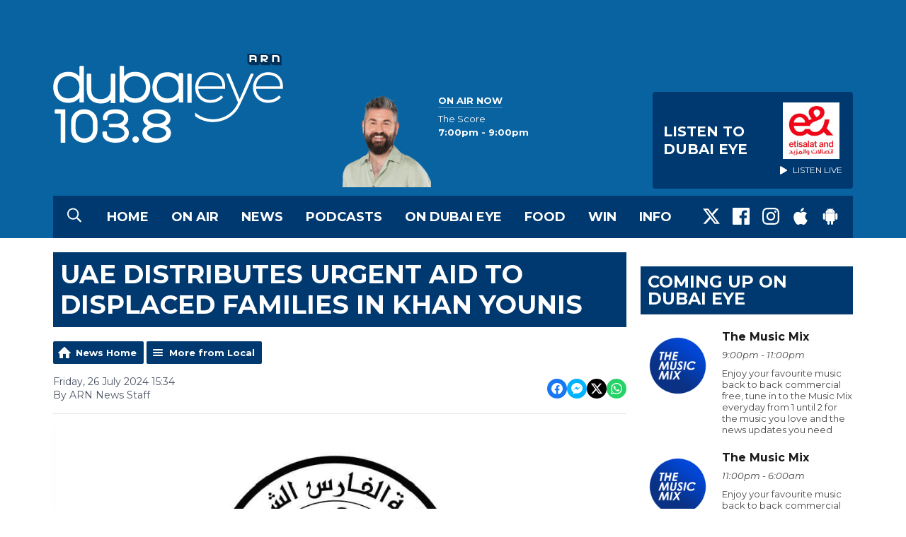

--- FILE ---
content_type: text/html; charset=UTF-8
request_url: https://www.dubaieye1038.com/news/local/uae-distributes-urgent-aid-to-displaced-families-in-khan-younis/
body_size: 13031
content:
<!DOCTYPE HTML>

<html lang="en">


<head>
    <meta http-equiv="Content-Type" content="text/html; charset=utf-8">
<title>UAE distributes urgent aid to displaced families in Khan Younis - Dubai Eye 103.8 - News, Talk &amp; Sports</title>
<meta name="description" content="The UAE has distributed urgent aid, date parcels, and gallons of drinking water to displaced Palestinian families in shelter camps in Khan Younis, through its humanitarian arm Operation Chivalrous Knight 3.">
<meta name="keywords" content="Dubai, Eye, 103.8, 1038, FM, Radio, News, Station, Sport, Business, talk">
<meta name="robots" content="noodp, noydir">

<!-- Facebook -->
<meta property="og:url" content="https://www.dubaieye1038.com/news/local/uae-distributes-urgent-aid-to-displaced-families-in-khan-younis/">
<meta property="og:title" content="UAE distributes urgent aid to displaced families in Khan Younis">
<meta property="og:image:url" content="https://mmo.aiircdn.com/265/66956780554c5.jpg">
<meta property="og:image:width" content="968">
<meta property="og:image:height" content="504">
<meta property="og:image:type" content="image/jpeg">
<meta property="og:description" content="The UAE has distributed urgent aid, date parcels, and gallons of drinking water to displaced Palestinian families in shelter camps in Khan Younis, through its humanitarian arm Operation Chivalrous Knight 3.">
<meta property="og:site_name" content="Dubai Eye 103.8">
<meta property="og:type" content="article">

<!-- X.com -->
<meta name="twitter:card" content="summary_large_image">
<meta name="twitter:title" content="UAE distributes urgent aid to displaced families in Khan Younis">
<meta name="twitter:description" content="The UAE has distributed urgent aid, date parcels, and gallons of drinking water to displaced Palestinian families in shelter camps in Khan Younis, through its humanitarian arm Operation Chivalrous Knight 3.">
<meta name="twitter:image" content="https://mmo.aiircdn.com/265/66956780554c5.jpg">
<meta name="twitter:site" content="@DubaiEye1038FM">


<!-- Icons -->
<link rel="icon" href="https://mm.aiircdn.com/525/5c5bc1fa21970.png">
<link rel="apple-touch-icon" href="https://mm.aiircdn.com/525/5c5bc1fa21970.png">


<!-- Common CSS -->
<link type="text/css" href="https://c.aiircdn.com/fe/css/dist/afe-f98a36ef05.min.css" rel="stylesheet" media="screen">

<!-- Common JS -->
<script src="https://code.jquery.com/jquery-3.7.1.min.js"></script>
<script src="https://c.aiircdn.com/fe/js/dist/runtime.5b7a401a6565a36fd210.js"></script>
<script src="https://c.aiircdn.com/fe/js/dist/vendor.f6700a934cd0ca45fcf8.js"></script>
<script src="https://c.aiircdn.com/fe/js/dist/afe.10a5ff067c9b70ffe138.js"></script>

<script>
gm.properties = {"site_id":"525","page_id":null,"page_path_no_tll":"\/news\/local\/uae-distributes-urgent-aid-to-displaced-families-in-khan-younis\/","service_id":"180","location_id":1,"location_slug":"en","content_location_slug":"en","content_location_id":1};
</script>

    <meta name="viewport" content="width=device-width, minimum-scale=1.0, initial-scale=1.0">
    <link rel="stylesheet" href="https://a.aiircdn.com/d/c/1850-uvr4w5srybokul.css" />
    <script src="https://a.aiircdn.com/d/j/1851-fjiqrlneeekjxd.js"></script>
    <link href="https://fonts.googleapis.com/css?family=Montserrat:400,400i,700,700i" rel="stylesheet">
<meta name="google-site-verification" content="IItt9rjbC-VNszvdE6tkukd4rKUpeNKyP8tdQFDRPN8" />

<!-- Apple Icon Sizes -->
<link rel="apple-touch-icon" sizes="57x57" href="https://mmo.aiircdn.com/265/5e43bc2e2f771.png" />
<link rel="apple-touch-icon" sizes="72x72" href="https://mmo.aiircdn.com/265/5e43bc2e15000.png" />
<link rel="apple-touch-icon" sizes="114x114" href="https://mmo.aiircdn.com/265/5e43bc2f0dedd.png" />
<link rel="apple-touch-icon" sizes="120x120" href="https://mmo.aiircdn.com/265/5e43bc327c028.png">
<link rel="apple-touch-icon" sizes="144x144" href="https://mmo.aiircdn.com/265/5e43bc31a35b7.png" />
<link rel="apple-touch-icon" sizes="152x152" href="https://mmo.aiircdn.com/265/5e43bc31622e3.png">
<link rel="apple-touch-icon" sizes="167x167" href="https://mmo.aiircdn.com/265/5e43bc30b9a49.png">
<link rel="apple-touch-icon" sizes="180x180" href="https://mmo.aiircdn.com/265/5e43bc3082063.png">

<!-- Chrome Icon Size -->
<link rel="icon" type="image/png" sizes="192x192" href="https://mmo.aiircdn.com/265/5e43bc2f67d3f.png">

<!-- Dubai Eye Cookie Consent --> 
<script src="//policy.cookiereports.com/8cac4193_panel-en-gb.js"></script>

</head>
<body data-controller="ads" class="">

<!-- Global site tag (gtag.js) - Google Analytics -->
<!--
<script async src="https://www.googletagmanager.com/gtag/js?id=UA-4840087-1"></script>
<script>
  window.dataLayer = window.dataLayer || [];
  function gtag(){dataLayer.push(arguments);}
  gtag('js', new Date());

  gtag('config', 'UA-4840087-1');
</script>
-->

<!-- Google Tag Manager -->
<script>(function(w,d,s,l,i){w[l]=w[l]||[];w[l].push({'gtm.start':
new Date().getTime(),event:'gtm.js'});var f=d.getElementsByTagName(s)[0],
j=d.createElement(s),dl=l!='dataLayer'?'&l='+l:'';j.async=true;j.src=
'https://www.googletagmanager.com/gtm.js?id='+i+dl;f.parentNode.insertBefore(j,f);
})(window,document,'script','dataLayer','GTM-MFQ79SX');</script>
<!-- End Google Tag Manager -->

<div class="c-nav-overspill  js-top-nav  js-slide-move">
</div>

<div class="c-site-overlay  js-site-overlay"></div>

<div class="c-site-wrapper  js-slide-move">

    <div class="c-page-head-wrapper">

        <div class="c-page-head js-takeover-wrap">

            <div class="c-page-head__leaderboard">
                <div class="c-ad c-leaderboard">
                    <div class="gm-adpos" 
     data-ads-target="pos" 
     data-pos-id="6424" 
     id="ad-pos-6424"
 ></div>
                </div>
            </div>

            <div class="c-page-head__grid">

                <div class="c-page-head__logo">
                    <a href="/" class="c-logo"><span class="c-logo__text">Dubai Eye 103.8</span></a>
                </div>

                <div class="c-page-head__toggle">
                    <button class="c-nav-toggle  js-toggle-navigation" type="button">
                        <div class="c-nav-icon">
                            <i class="c-nav-toggle__line"></i><i class="c-nav-toggle__line"></i><i class="c-nav-toggle__line"></i>
                        </div>
                                                    <span class="c-nav-toggle__title">Menu</span>
                                            </button>
                </div>

                <div class="c-page-head__output">

                                            <div class="c-page-head__on-air">
                            <div class="c-output">
                                <div class="c-output__img">
                                    <img src="https://mmo.aiircdn.com/265/66d6b19d4cdfc.png">
                                </div>
                                <div class="c-output__body">
                                    <strong class="c-output__title">On Air Now</strong><br />
                                    <a href="https://www.dubaieye1038.com/on-air/the-score/?_=52157"><span>The Score</span><br />
                                        <strong> 7:00pm -  9:00pm</strong></a>
                                </div>
                            </div>
                        </div>
                    


                                                            <div class="c-listen-live__wrapper">
                                                <a class="c-listen-live c-listen-live--primary"
                           href="/player/"
                           target="_blank"
                           data-popup-size="">
                            <div class="c-listen-live__inner">

                                <svg class="c-listen-live__icon" width="21" height="24" xmlns="http://www.w3.org/2000/svg"><path d="M19.875 10.078c.5.281.836.672 1.008 1.172.172.5.172 1 0 1.5s-.508.89-1.008 1.172l-16.5 9.75c-.469.281-.969.375-1.5.281a2.26 2.26 0 0 1-1.336-.75A2.12 2.12 0 0 1 0 21.75V2.25C0 1.625.187 1.117.562.727a2.3 2.3 0 0 1 1.36-.704 2.05 2.05 0 0 1 1.453.305l16.5 9.75z" fill="#FFF" fill-rule="evenodd"/></svg>

                                <span class="c-listen-live__label">
                                                                            Listen To 
                                                                            Dubai Eye
                                </span>


                                                                    <div class="c-listen-live__sponsor">
                                        <img class="c-listen-live__sponsor-img" src="https://mmo.aiircdn.com/265/65f44222c7fb2.jpeg">

                                        <span class="s-hide sm-hide">
                                        <svg class="c-listen-live__sponsor-icon" width="10" height="12" xmlns="http://www.w3.org/2000/svg" viewBox="0 0 21 24"><path d="M19.875 10.078c.5.281.836.672 1.008 1.172.172.5.172 1 0 1.5s-.508.89-1.008 1.172l-16.5 9.75c-.469.281-.969.375-1.5.281a2.26 2.26 0 0 1-1.336-.75A2.12 2.12 0 0 1 0 21.75V2.25C0 1.625.187 1.117.562.727a2.3 2.3 0 0 1 1.36-.704 2.05 2.05 0 0 1 1.453.305l16.5 9.75z" fill="#FFF" fill-rule="evenodd"></path></svg>

                                                                                            Listen Live
                                                                                </span>
                                    </div>
                                
                            </div>
                        </a>
                                                                                                                    </div>

                
                </div>

            </div>

            <div class="c-nav-primary-wrapper">

                                    <button type="button" class="c-search-toggle  js-search-toggle">
                        <svg width="20" height="21" viewBox="0 0 20 21" xmlns="http://www.w3.org/2000/svg"><path d="M19.883 18.82a.422.422 0 0 1 .117.313c0 .13-.04.247-.117.351l-.899.86a.486.486 0 0 1-.351.156.371.371 0 0 1-.313-.156l-4.765-4.727a.52.52 0 0 1-.118-.312v-.547a8.392 8.392 0 0 1-2.46 1.465 7.856 7.856 0 0 1-2.852.527c-1.484 0-2.845-.365-4.082-1.094a8.209 8.209 0 0 1-2.95-2.949C.366 11.47 0 10.109 0 8.625S.365 5.78 1.094 4.543a8.209 8.209 0 0 1 2.949-2.95C5.28.866 6.641.5 8.125.5s2.845.365 4.082 1.094a8.209 8.209 0 0 1 2.95 2.949c.728 1.237 1.093 2.598 1.093 4.082 0 .99-.176 1.94-.527 2.852a8.392 8.392 0 0 1-1.465 2.46h.547c.13 0 .234.04.312.118l4.766 4.765zM8.125 14.875c1.12 0 2.161-.28 3.125-.84a6.206 6.206 0 0 0 2.285-2.285c.56-.964.84-2.005.84-3.125s-.28-2.161-.84-3.125a6.206 6.206 0 0 0-2.285-2.285 6.114 6.114 0 0 0-3.125-.84c-1.12 0-2.161.28-3.125.84A6.206 6.206 0 0 0 2.715 5.5a6.114 6.114 0 0 0-.84 3.125c0 1.12.28 2.161.84 3.125A6.206 6.206 0 0 0 5 14.035c.964.56 2.005.84 3.125.84z" fill="#FFF" fill-rule="evenodd"/></svg>
                        <span class="u-access">Toggle Search Visibility</span>
                    </button>
                
                <div class="js-nav-primary-wrapper">
                    <nav class="c-nav-primary js-nav-primary">
                                                    <h2 class="hide"><a href="/">Navigation</a></h2>
                        
                        <ul class="global-nav-top"><li class="nav--home "><div><a href="/">
                    Home
                </a></div></li><li class="nav--on-air "><div><a href="/on-air/">
                    On Air
                </a></div><ul><li><a href="/on-air/the-business-breakfast/">
                                The Business Breakfast
                            </a></li><li><a href="/on-air/the-agenda-with-georgia-tolley/">
                                The Agenda 
                            </a></li><li><a href="/on-air/afternoons-with-helen-farmer/">
                                Afternoons with Helen Farmer
                            </a></li><li><a href="/on-air/the-debrief/">
                                The Debrief
                            </a></li><li><a href="/on-air/the-score/">
                                The Score
                            </a></li><li><a href="/on-air/the-reboot/">
                                The Reboot
                            </a></li><li><a href="/on-air/motor-mania-on-dubai-eye-103-8/">
                                Motor Mania
                            </a></li><li><a href="/on-air/extra-time-at-the-weekend/">
                                Extra Time At The Weekend
                            </a></li><li><a href="/on-air/starting-up-with-virtuzone1/">
                                STARTING UP WITH VIRTUZONE
                            </a></li><li><a href="/on-air/about-town1/">
                                About Town 
                            </a></li><li><a href="/on-air/schedule/">
                                Schedule
                            </a></li></ul></li><li class="nav--news on"><div><a href="/news/">
                    News
                </a></div><ul><li><a href="http://www.dubaieye1038.com/news/local/">
                                UAE News
                            </a></li><li><a href="http://www.dubaieye1038.com/news/international/">
                                International News
                            </a></li><li><a href="http://www.dubaieye1038.com/news/business/">
                                Business News
                            </a></li><li><a href="http://www.dubaieye1038.com/news/sports/">
                                Sports News
                            </a></li><li><a href="http://www.dubaieye1038.com/news/entertainment/">
                                Entertainment News
                            </a></li><li><a href="/news/got-a-story/">
                                Got A Story?
                            </a></li></ul></li><li class="nav--podcasts "><div><a href="/dubai-eye-podcasts/">
                    Podcasts
                </a></div><ul><li><a href="/podcasts/bitesizebusinessbreakfast/">
                                Bitesize Business Breakfast
                            </a></li><li><a href="/podcasts/the-agenda/">
                                The Agenda Podcast
                            </a></li><li><a href="/podcasts/afternoons-with-helen-farmer-podcast/">
                                Afternoons with Helen Farmer Podcast
                            </a></li><li><a href="/podcasts/farmers-kitchen-the-podcast/">
                                Farmer&#039;s Kitchen: The Podcast
                            </a></li><li><a href="/podcasts/eye-on-health-podcast/">
                                Eye on Health podcast
                            </a></li><li><a href="/podcastshold/the-debrief/">
                                The Debrief
                            </a></li><li><a href="https://www.dubaieye1038.com/podcastshold/the-debriefs-full-cut/" target="_blank">
                                The Debrief&#039;s Full Cut
                            </a></li><li><a href="/podcasts/the-reboot/">
                                The Reboot 
                            </a></li><li><a href="/podcasts/the-score/">
                                The Score Podcast
                            </a></li><li><a href="/podcasts/motor-mania-podcast/">
                                Motor Mania Podcast
                            </a></li><li><a href="/podcasts/eye-on-education/">
                                Eye on Education
                            </a></li><li><a href="/podcasts/in-conversation-with/">
                                In Conversation with
                            </a></li><li><a href="/podcastshold/starting-up-with-virtuzone/">
                                Starting up with Virtuzone
                            </a></li></ul></li><li class="nav--ondubaieye "><div><a href="/ondubaieye/">
                    On Dubai Eye
                </a></div><ul><li><a href="/back-to-business/">
                                Back To Business
                            </a></li></ul></li><li class="nav--farmerskitchen "><div><a href="/farmerskitchen/">
                    Food
                </a></div></li><li class="nav--win "><div><a href="/win/">
                    Win
                </a></div><ul><li><a href="/win/prize-enquiry/">
                                Prize Enquiry
                            </a></li><li><a href="/win/prize-collection/">
                                Prize Collection
                            </a></li></ul></li><li class="nav--info "><div><a href="#">
                    Info
                </a></div><ul><li><a href="/info/advertise-with-us/">
                                Advertise with us
                            </a></li><li><a href="/info/contact-us/">
                                Contact Us
                            </a></li><li><a href="/info/contact-the-studio/">
                                Contact The Studio
                            </a></li><li><a href="/info/legal/">
                                Legal
                            </a></li></ul></li></ul>
                    </nav>
                </div>

                <div class="c-nav-social">
                    <ul class="o-list-inline">

                                                    <li class="o-list-inline__item">
                                <a class="c-nav-social__item" href="https://twitter.com/DubaiEye1038FM" target="_blank">
                                    <svg class="c-nav-social__icon" viewBox="0 0 24 24" xmlns="http://www.w3.org/2000/svg"><title>X</title><path d="M18.901 1.153h3.68l-8.04 9.19L24 22.846h-7.406l-5.8-7.584-6.638 7.584H.474l8.6-9.83L0 1.154h7.594l5.243 6.932ZM17.61 20.644h2.039L6.486 3.24H4.298Z"/></svg>
                                </a>
                            </li>
                        
                                                    <li class="o-list-inline__item">
                                <a class="c-nav-social__item" href="https://www.facebook.com/DubaiEye103.8/" target="_blank">
                                    <svg class="c-nav-social__icon" aria-labelledby="simpleicons-facebook-icon" role="img" viewBox="0 0 24 24" xmlns="http://www.w3.org/2000/svg"><title id="simpleicons-facebook-icon">Facebook icon</title><path d="M22.676 0H1.324C.593 0 0 .593 0 1.324v21.352C0 23.408.593 24 1.324 24h11.494v-9.294H9.689v-3.621h3.129V8.41c0-3.099 1.894-4.785 4.659-4.785 1.325 0 2.464.097 2.796.141v3.24h-1.921c-1.5 0-1.792.721-1.792 1.771v2.311h3.584l-.465 3.63H16.56V24h6.115c.733 0 1.325-.592 1.325-1.324V1.324C24 .593 23.408 0 22.676 0"/></svg>
                                </a>
                            </li>
                        
                                                    <li class="o-list-inline__item">
                                <a class="c-nav-social__item" href="https://www.instagram.com/dubaieye1038fm/" target="_blank">
                                    <svg class="c-nav-social__icon" aria-labelledby="simpleicons-instagram-icon" role="img" viewBox="0 0 24 24" xmlns="http://www.w3.org/2000/svg"><title id="simpleicons-facebook-icon">Instagram icon</title><path d="M12 0C8.74 0 8.333.015 7.053.072 5.775.132 4.905.333 4.14.63c-.789.306-1.459.717-2.126 1.384S.935 3.35.63 4.14C.333 4.905.131 5.775.072 7.053.012 8.333 0 8.74 0 12s.015 3.667.072 4.947c.06 1.277.261 2.148.558 2.913.306.788.717 1.459 1.384 2.126.667.666 1.336 1.079 2.126 1.384.766.296 1.636.499 2.913.558C8.333 23.988 8.74 24 12 24s3.667-.015 4.947-.072c1.277-.06 2.148-.262 2.913-.558.788-.306 1.459-.718 2.126-1.384.666-.667 1.079-1.335 1.384-2.126.296-.765.499-1.636.558-2.913.06-1.28.072-1.687.072-4.947s-.015-3.667-.072-4.947c-.06-1.277-.262-2.149-.558-2.913-.306-.789-.718-1.459-1.384-2.126C21.319 1.347 20.651.935 19.86.63c-.765-.297-1.636-.499-2.913-.558C15.667.012 15.26 0 12 0zm0 2.16c3.203 0 3.585.016 4.85.071 1.17.055 1.805.249 2.227.415.562.217.96.477 1.382.896.419.42.679.819.896 1.381.164.422.36 1.057.413 2.227.057 1.266.07 1.646.07 4.85s-.015 3.585-.074 4.85c-.061 1.17-.256 1.805-.421 2.227-.224.562-.479.96-.899 1.382-.419.419-.824.679-1.38.896-.42.164-1.065.36-2.235.413-1.274.057-1.649.07-4.859.07-3.211 0-3.586-.015-4.859-.074-1.171-.061-1.816-.256-2.236-.421-.569-.224-.96-.479-1.379-.899-.421-.419-.69-.824-.9-1.38-.165-.42-.359-1.065-.42-2.235-.045-1.26-.061-1.649-.061-4.844 0-3.196.016-3.586.061-4.861.061-1.17.255-1.814.42-2.234.21-.57.479-.96.9-1.381.419-.419.81-.689 1.379-.898.42-.166 1.051-.361 2.221-.421 1.275-.045 1.65-.06 4.859-.06l.045.03zm0 3.678c-3.405 0-6.162 2.76-6.162 6.162 0 3.405 2.76 6.162 6.162 6.162 3.405 0 6.162-2.76 6.162-6.162 0-3.405-2.76-6.162-6.162-6.162zM12 16c-2.21 0-4-1.79-4-4s1.79-4 4-4 4 1.79 4 4-1.79 4-4 4zm7.846-10.405c0 .795-.646 1.44-1.44 1.44-.795 0-1.44-.646-1.44-1.44 0-.794.646-1.439 1.44-1.439.793-.001 1.44.645 1.44 1.439z"></path></svg>
                                </a>
                            </li>
                        
                        
                        
                                                    <li class="o-list-inline__item">
                                <a class="c-nav-social__item" href="https://apps.apple.com/ae/app/arn-play/id1454644201" target="_blank">

                                    <svg class="c-nav-social__icon" aria-labelledby="simpleicons-apple-icon" role="img" viewBox="0 0 24 24" xmlns="http://www.w3.org/2000/svg"><title id="simpleicons-apple-icon">Apple icon</title><path d="M7.078 23.55c-.473-.316-.893-.703-1.244-1.15-.383-.463-.738-.95-1.064-1.454-.766-1.12-1.365-2.345-1.78-3.636-.5-1.502-.743-2.94-.743-4.347 0-1.57.34-2.94 1.002-4.09.49-.9 1.22-1.653 2.1-2.182.85-.53 1.84-.82 2.84-.84.35 0 .73.05 1.13.15.29.08.64.21 1.07.37.55.21.85.34.95.37.32.12.59.17.8.17.16 0 .39-.05.645-.13.145-.05.42-.14.81-.31.386-.14.692-.26.935-.35.37-.11.728-.21 1.05-.26.39-.06.777-.08 1.148-.05.71.05 1.36.2 1.94.42 1.02.41 1.843 1.05 2.457 1.96-.26.16-.5.346-.725.55-.487.43-.9.94-1.23 1.505-.43.77-.65 1.64-.644 2.52.015 1.083.29 2.035.84 2.86.387.6.904 1.114 1.534 1.536.31.21.582.355.84.45-.12.375-.252.74-.405 1.1-.347.807-.76 1.58-1.25 2.31-.432.63-.772 1.1-1.03 1.41-.402.48-.79.84-1.18 1.097-.43.285-.935.436-1.452.436-.35.015-.7-.03-1.034-.127-.29-.095-.576-.202-.856-.323-.293-.134-.596-.248-.905-.34-.38-.1-.77-.148-1.164-.147-.4 0-.79.05-1.16.145-.31.088-.61.196-.907.325-.42.175-.695.29-.855.34-.324.096-.656.154-.99.175-.52 0-1.004-.15-1.486-.45zm6.854-18.46c-.68.34-1.326.484-1.973.436-.1-.646 0-1.31.27-2.037.24-.62.56-1.18 1-1.68.46-.52 1.01-.95 1.63-1.26.66-.34 1.29-.52 1.89-.55.08.68 0 1.35-.25 2.07-.228.64-.568 1.23-1 1.76-.435.52-.975.95-1.586 1.26z"/></svg>
                                </a>
                            </li>
                        
                                                    <li class="o-list-inline__item">
                                <a class="c-nav-social__item" href="https://play.google.com/store/apps/details?id=uae.arn.radio" target="_blank">
                                    <svg class="c-nav-social__icon" aria-labelledby="simpleicons-android-icon" role="img" viewBox="0 0 24 24" xmlns="http://www.w3.org/2000/svg"><title id="simpleicons-android-icon">Android icon</title><path d="M22.146 9.227c0-.815-.658-1.478-1.476-1.478s-1.48.66-1.48 1.48v6.19c0 .81.663 1.48 1.483 1.48.814 0 1.476-.67 1.476-1.48v-6.2h-.01zM5.393 8.032l.004 9.6c0 .885.704 1.59 1.573 1.59h1.063v3.28c0 .82.66 1.482 1.47 1.482s1.467-.66 1.48-1.468v-3.28h1.993v3.28c0 .823.66 1.483 1.47 1.483.823 0 1.482-.66 1.482-1.49v-3.28h1.078c.87 0 1.573-.71 1.573-1.578v-9.63L5.35 8.03l.04.002zm9.648-2.93c-.31 0-.56-.25-.56-.56 0-.305.25-.558.56-.56.31 0 .56.255.56.56 0 .31-.25.56-.56.56m-6.06 0c-.31 0-.56-.25-.56-.56 0-.307.25-.558.56-.558.31 0 .56.255.56.57s-.252.567-.57.567m6.29-2.9L16.29.33c.06-.105.014-.226-.076-.285C16.11 0 15.99.03 15.93.135l-1.05 1.9c-.868-.405-1.856-.63-2.89-.63s-2.018.215-2.892.603L8.064.105c-.053-.098-.18-.135-.278-.08-.1.045-.136.18-.08.27l1.03 1.875c-2.03 1.047-3.4 3.04-3.4 5.33h13.328c0-2.29-1.368-4.283-3.396-5.33M3.33 7.742c-.817 0-1.48.665-1.48 1.483v6.192c0 .82.664 1.48 1.484 1.48.814 0 1.477-.66 1.477-1.48v-6.19c0-.815-.66-1.478-1.47-1.478"/></svg>
                                </a>
                            </li>
                                            </ul>
                </div>
            </div>
        </div>
    </div>

            <div class="c-search  js-search">
            <h2 class="hide">Search Dubai Eye 103.8</h2>
            <form class="o-wrapper  c-search__form" action="/searchresults/" method="get">
                <label class="c-search__label  hide"  for="search">Search</label>
                <input class="c-search__input  js-search__input" type="text" name="q" placeholder="Search" id="search" />
                <button class="c-btn  c-search__submit" type="submit">Search</button>
            </form>
        </div>
    
    <div class="c-page-main">

        <div class="o-wrapper">
            <div class="dv-grid">
                <div class="dv-grid__item dv-grid__item--flex-300">

                    <h1 class="o-headline">UAE distributes urgent aid to displaced families in Khan Younis</h1>

                    
                    <div class="s-page  u-mb">
<div class="gm-news-article aiir-c-news-article">

            <ul class="gm-actions">
            <li>
                <a href="/news/" class="icon icon-home">News Home</a>
            </li>
            <li>
                <a href="/news/local/" class="icon icon-list">More from Local</a>
            </li>
        </ul>
    
    <article class="gm-group"
                >

        <div class="aiir-c-news-extra">
            <div class="aiir-c-news-extra__meta">
                <p class="aiir-c-news-extra__timestamp">
                    Friday, 26 July 2024 15:34
                </p>

                                    <p class="aiir-c-news-extra__author">
                        By ARN News Staff
                                            </p>
                            </div>

            
<div class="aiir-share--floated">
    <ul class="aiir-share__list aiir-share__list--floated">
        <li class="aiir-share__item aiir-share__item--floated">
            <a href="https://www.facebook.com/sharer/sharer.php?u=https%3A%2F%2Fwww.dubaieye1038.com%2Fnews%2Flocal%2Fuae-distributes-urgent-aid-to-displaced-families-in-khan-younis%2F" 
               class="aiir-share__link aiir-share__link--facebook" 
               data-controller="popup"
               data-action="click->popup#open"
               data-popup-size-param="550x500"
               target="_blank">
                <span class="access">Share on Facebook</span>
                <svg class="aiir-share__icon aiir-share__icon--floated" viewBox="0 0 24 24" xmlns="http://www.w3.org/2000/svg" fill-rule="evenodd" clip-rule="evenodd" stroke-linejoin="round"><path d="M23.9981 11.9991C23.9981 5.37216 18.626 0 11.9991 0C5.37216 0 0 5.37216 0 11.9991C0 17.9882 4.38789 22.9522 10.1242 23.8524V15.4676H7.07758V11.9991H10.1242V9.35553C10.1242 6.34826 11.9156 4.68714 14.6564 4.68714C15.9692 4.68714 17.3424 4.92149 17.3424 4.92149V7.87439H15.8294C14.3388 7.87439 13.8739 8.79933 13.8739 9.74824V11.9991H17.2018L16.6698 15.4676H13.8739V23.8524C19.6103 22.9522 23.9981 17.9882 23.9981 11.9991Z"></path></svg>
            </a>
        </li>
        <li class="aiir-share__item aiir-share__item--floated aiir-share__item--mobile-only">
            <a href="fb-messenger://share?link=https%3A%2F%2Fwww.dubaieye1038.com%2Fnews%2Flocal%2Fuae-distributes-urgent-aid-to-displaced-families-in-khan-younis%2F" 
               class="aiir-share__link aiir-share__link--messenger">
                <span class="access">Share on Messenger</span>
                <svg class="aiir-share__icon aiir-share__icon--floated" viewBox="0 0 16 16" xmlns="http://www.w3.org/2000/svg" fill-rule="evenodd" clip-rule="evenodd" stroke-linejoin="round" stroke-miterlimit="1.414"><path d="M8 0C3.582 0 0 3.316 0 7.407c0 2.332 1.163 4.41 2.98 5.77V16l2.725-1.495c.727.2 1.497.31 2.295.31 4.418 0 8-3.317 8-7.408C16 3.317 12.418 0 8 0zm.795 9.975L6.758 7.802 2.783 9.975l4.372-4.642 2.087 2.173 3.926-2.173-4.373 4.642z" fill-rule="nonzero"></path></svg>
            </a>
        </li>
        <li class="aiir-share__item aiir-share__item--floated aiir-share__item--desktop-only">
            <a href="http://www.facebook.com/dialog/send?&app_id=1850503301852189&link=https%3A%2F%2Fwww.dubaieye1038.com%2Fnews%2Flocal%2Fuae-distributes-urgent-aid-to-displaced-families-in-khan-younis%2F&redirect_uri=https%3A%2F%2Fwww.dubaieye1038.com%2Fnews%2Flocal%2Fuae-distributes-urgent-aid-to-displaced-families-in-khan-younis%2F&display=popup" 
               class="aiir-share__link aiir-share__link--messenger" 
               data-controller="popup"
               data-action="click->popup#open"
               data-popup-size-param="645x580"
               target="_blank">
                <span class="access">Share on Messenger</span>
                <svg class="aiir-share__icon aiir-share__icon--floated" viewBox="0 0 16 16" xmlns="http://www.w3.org/2000/svg" fill-rule="evenodd" clip-rule="evenodd" stroke-linejoin="round" stroke-miterlimit="1.414"><path d="M8 0C3.582 0 0 3.316 0 7.407c0 2.332 1.163 4.41 2.98 5.77V16l2.725-1.495c.727.2 1.497.31 2.295.31 4.418 0 8-3.317 8-7.408C16 3.317 12.418 0 8 0zm.795 9.975L6.758 7.802 2.783 9.975l4.372-4.642 2.087 2.173 3.926-2.173-4.373 4.642z" fill-rule="nonzero"></path></svg>
            </a>
        </li>
        <li class="aiir-share__item aiir-share__item--floated">
            <a href="https://twitter.com/intent/tweet?url=https%3A%2F%2Fwww.dubaieye1038.com%2Fnews%2Flocal%2Fuae-distributes-urgent-aid-to-displaced-families-in-khan-younis%2F&text=UAE+distributes+urgent+aid+to+displaced+families+in+Khan+Younis" 
            class="aiir-share__link aiir-share__link--twitter" 
            data-controller="popup"
            data-action="click->popup#open"
            data-popup-size-param="550x400"
            target="_blank">
                <span class="access">Share on X</span>
                <svg class="aiir-share__icon aiir-share__icon--floated" role="img" viewBox="0 0 24 24" xmlns="http://www.w3.org/2000/svg"><path d="M18.901 1.153h3.68l-8.04 9.19L24 22.846h-7.406l-5.8-7.584-6.638 7.584H.474l8.6-9.83L0 1.154h7.594l5.243 6.932ZM17.61 20.644h2.039L6.486 3.24H4.298Z"/></svg>
            </a>
        </li>
         <li class="aiir-share__item aiir-share__item--floated">
            <a href="https://wa.me/?text=https%3A%2F%2Fwww.dubaieye1038.com%2Fnews%2Flocal%2Fuae-distributes-urgent-aid-to-displaced-families-in-khan-younis%2F" 
               class="aiir-share__link aiir-share__link--whatsapp" 
               data-action="share/whatsapp/share">
                <span class="access">Share on Whatsapp</span>
                <svg class="aiir-share__icon aiir-share__icon--floated" viewBox="0 0 16 16" xmlns="http://www.w3.org/2000/svg" fill-rule="evenodd" clip-rule="evenodd" stroke-linejoin="round" stroke-miterlimit="1.414"><path d="M11.665 9.588c-.2-.1-1.177-.578-1.36-.644-.182-.067-.315-.1-.448.1-.132.197-.514.643-.63.775-.116.13-.232.14-.43.05-.2-.1-.842-.31-1.602-.99-.592-.53-.99-1.18-1.107-1.38-.116-.2-.013-.31.087-.41.09-.09.2-.23.3-.35.098-.12.13-.2.198-.33.066-.14.033-.25-.017-.35-.05-.1-.448-1.08-.614-1.47-.16-.39-.325-.34-.448-.34-.115-.01-.248-.01-.38-.01-.134 0-.35.05-.532.24-.182.2-.696.68-.696 1.65s.713 1.91.812 2.05c.1.13 1.404 2.13 3.4 2.99.476.2.846.32 1.136.42.476.15.91.13 1.253.08.383-.06 1.178-.48 1.344-.95.17-.47.17-.86.12-.95-.05-.09-.18-.14-.38-.23M8.04 14.5h-.01c-1.18 0-2.35-.32-3.37-.92l-.24-.143-2.5.65.67-2.43-.16-.25c-.66-1.05-1.01-2.26-1.01-3.506 0-3.63 2.97-6.59 6.628-6.59 1.77 0 3.43.69 4.68 1.94 1.25 1.24 1.94 2.9 1.94 4.66-.003 3.63-2.973 6.59-6.623 6.59M13.68 2.3C12.16.83 10.16 0 8.03 0 3.642 0 .07 3.556.067 7.928c0 1.397.366 2.76 1.063 3.964L0 16l4.223-1.102c1.164.63 2.474.964 3.807.965h.004c4.39 0 7.964-3.557 7.966-7.93 0-2.117-.827-4.11-2.33-5.608"></path></svg>
            </a>
        </li>
    </ul>
</div>
        </div>

                    <figure class="aiir-c-news-figure ">
                <img class="aiir-c-news-figure__image" src="https://mmo.aiircdn.com/265/66956780554c5.jpg" alt="" />
                                    <figcaption class="aiir-c-news-figure__caption">File photo</figcaption>
                            </figure>
        
        <p class="aiir-c-news-article__abstract">
            The UAE has distributed urgent aid, date parcels, and gallons of drinking water to displaced Palestinian families in shelter camps in Khan Younis, through its humanitarian arm Operation Chivalrous Knight 3.
        </p>

        <p>Dates and hundreds of gallons of water were distributed as part of&nbsp;Chivalrous Knight 3, which saw the distribution of 80 tonnes of humanitarian and urgent aid to Palestinian families suffering from a shortage of basic materials and water.</p>

<p>Operation Chivalrous Knight 3 seeks to alleviate the water crisis in areas where residents and displaced persons are present. It has implemented a water distribution campaign that has benefited more than 70,000 people.</p>

<p>The operation is currently working with the Khan Younis Municipality to repair water lines and tanks to ensure a permanent and sufficient supply, thereby avoiding humanitarian disasters and diseases.</p>

        
        
    </article>

    
<div class="aiir-share">
    <h2 class="aiir-share__header">Share</h2>
    <ul class="aiir-share__list">
        <li class="aiir-share__item">
            <a href="https://www.facebook.com/sharer/sharer.php?u=https%3A%2F%2Fwww.dubaieye1038.com%2Fnews%2Flocal%2Fuae-distributes-urgent-aid-to-displaced-families-in-khan-younis%2F" 
               class="aiir-share__link aiir-share__link--facebook" 
               data-controller="popup"
               data-action="click->popup#open"
               data-popup-size-param="550x500"
               target="_blank">
                <span class="access">Share on Facebook</span>
                <svg class="aiir-share__icon" viewBox="0 0 24 24" xmlns="http://www.w3.org/2000/svg" fill-rule="evenodd" clip-rule="evenodd" stroke-linejoin="round"><path d="M23.9981 11.9991C23.9981 5.37216 18.626 0 11.9991 0C5.37216 0 0 5.37216 0 11.9991C0 17.9882 4.38789 22.9522 10.1242 23.8524V15.4676H7.07758V11.9991H10.1242V9.35553C10.1242 6.34826 11.9156 4.68714 14.6564 4.68714C15.9692 4.68714 17.3424 4.92149 17.3424 4.92149V7.87439H15.8294C14.3388 7.87439 13.8739 8.79933 13.8739 9.74824V11.9991H17.2018L16.6698 15.4676H13.8739V23.8524C19.6103 22.9522 23.9981 17.9882 23.9981 11.9991Z"></path></svg>
            </a>
        </li>
        <li class="aiir-share__item aiir-share__item--mobile-only">
            <a href="fb-messenger://share?link=https%3A%2F%2Fwww.dubaieye1038.com%2Fnews%2Flocal%2Fuae-distributes-urgent-aid-to-displaced-families-in-khan-younis%2F" 
               class="aiir-share__link aiir-share__link--messenger">
                <span class="access">Share on Messenger</span>
                <svg class="aiir-share__icon" viewBox="0 0 16 16" xmlns="http://www.w3.org/2000/svg" fill-rule="evenodd" clip-rule="evenodd" stroke-linejoin="round" stroke-miterlimit="1.414"><path d="M8 0C3.582 0 0 3.316 0 7.407c0 2.332 1.163 4.41 2.98 5.77V16l2.725-1.495c.727.2 1.497.31 2.295.31 4.418 0 8-3.317 8-7.408C16 3.317 12.418 0 8 0zm.795 9.975L6.758 7.802 2.783 9.975l4.372-4.642 2.087 2.173 3.926-2.173-4.373 4.642z" fill-rule="nonzero"></path></svg>
            </a>
        </li>
        <li class="aiir-share__item aiir-share__item--desktop-only">
            <a href="http://www.facebook.com/dialog/send?&app_id=1850503301852189&link=https%3A%2F%2Fwww.dubaieye1038.com%2Fnews%2Flocal%2Fuae-distributes-urgent-aid-to-displaced-families-in-khan-younis%2F&redirect_uri=https%3A%2F%2Fwww.dubaieye1038.com%2Fnews%2Flocal%2Fuae-distributes-urgent-aid-to-displaced-families-in-khan-younis%2F&display=popup" 
               class="aiir-share__link aiir-share__link--messenger" 
               data-controller="popup"
               data-action="click->popup#open"
               data-popup-size-param="645x580"
               target="_blank">
                <span class="access">Share on Messenger</span>
                <svg class="aiir-share__icon" viewBox="0 0 16 16" xmlns="http://www.w3.org/2000/svg" fill-rule="evenodd" clip-rule="evenodd" stroke-linejoin="round" stroke-miterlimit="1.414"><path d="M8 0C3.582 0 0 3.316 0 7.407c0 2.332 1.163 4.41 2.98 5.77V16l2.725-1.495c.727.2 1.497.31 2.295.31 4.418 0 8-3.317 8-7.408C16 3.317 12.418 0 8 0zm.795 9.975L6.758 7.802 2.783 9.975l4.372-4.642 2.087 2.173 3.926-2.173-4.373 4.642z" fill-rule="nonzero"></path></svg>
            </a>
        </li>
        <li class="aiir-share__item">
            <a href="https://twitter.com/intent/tweet?url=https%3A%2F%2Fwww.dubaieye1038.com%2Fnews%2Flocal%2Fuae-distributes-urgent-aid-to-displaced-families-in-khan-younis%2F&text=UAE+distributes+urgent+aid+to+displaced+families+in+Khan+Younis" 
            class="aiir-share__link aiir-share__link--twitter" 
            data-controller="popup"
            data-action="click->popup#open"
            data-popup-size-param="550x400"
            target="_blank">
                <span class="access">Share on X</span>
                <svg class="aiir-share__icon" role="img" viewBox="0 0 24 24" xmlns="http://www.w3.org/2000/svg"><path d="M18.901 1.153h3.68l-8.04 9.19L24 22.846h-7.406l-5.8-7.584-6.638 7.584H.474l8.6-9.83L0 1.154h7.594l5.243 6.932ZM17.61 20.644h2.039L6.486 3.24H4.298Z"/></svg>
            </a>
        </li>
         <li class="aiir-share__item">
            <a href="https://wa.me/?text=https%3A%2F%2Fwww.dubaieye1038.com%2Fnews%2Flocal%2Fuae-distributes-urgent-aid-to-displaced-families-in-khan-younis%2F" 
               class="aiir-share__link aiir-share__link--whatsapp" 
               data-action="share/whatsapp/share">
                <span class="access">Share on Whatsapp</span>
                <svg class="aiir-share__icon" viewBox="0 0 16 16" xmlns="http://www.w3.org/2000/svg" fill-rule="evenodd" clip-rule="evenodd" stroke-linejoin="round" stroke-miterlimit="1.414"><path d="M11.665 9.588c-.2-.1-1.177-.578-1.36-.644-.182-.067-.315-.1-.448.1-.132.197-.514.643-.63.775-.116.13-.232.14-.43.05-.2-.1-.842-.31-1.602-.99-.592-.53-.99-1.18-1.107-1.38-.116-.2-.013-.31.087-.41.09-.09.2-.23.3-.35.098-.12.13-.2.198-.33.066-.14.033-.25-.017-.35-.05-.1-.448-1.08-.614-1.47-.16-.39-.325-.34-.448-.34-.115-.01-.248-.01-.38-.01-.134 0-.35.05-.532.24-.182.2-.696.68-.696 1.65s.713 1.91.812 2.05c.1.13 1.404 2.13 3.4 2.99.476.2.846.32 1.136.42.476.15.91.13 1.253.08.383-.06 1.178-.48 1.344-.95.17-.47.17-.86.12-.95-.05-.09-.18-.14-.38-.23M8.04 14.5h-.01c-1.18 0-2.35-.32-3.37-.92l-.24-.143-2.5.65.67-2.43-.16-.25c-.66-1.05-1.01-2.26-1.01-3.506 0-3.63 2.97-6.59 6.628-6.59 1.77 0 3.43.69 4.68 1.94 1.25 1.24 1.94 2.9 1.94 4.66-.003 3.63-2.973 6.59-6.623 6.59M13.68 2.3C12.16.83 10.16 0 8.03 0 3.642 0 .07 3.556.067 7.928c0 1.397.366 2.76 1.063 3.964L0 16l4.223-1.102c1.164.63 2.474.964 3.807.965h.004c4.39 0 7.964-3.557 7.966-7.93 0-2.117-.827-4.11-2.33-5.608"></path></svg>
            </a>
        </li>
    </ul>
</div>

    <div data-nosnippet>
                    <div>
                <p><img alt="" src="https://mmo.aiircdn.com/265/67d3fb9ca1fd8.png" style="" /></p>
            </div>
        
                    <h2>More from Local</h2>

            <ul class="gm-sec divide-rows" data-grid-threshold="400"
                                >
                                        <li>
        <a class="gm-sec-title" href="/news/local/uae-keeps-territory-airspace-off-limits-for-hostile-acts-against-iran/">
            <img class="gm-sec-img "
                 src="https://mmo.aiircdn.com/265/6695ee2f75b0e.jpg"
                 alt=""
            />
            UAE keeps territory, airspace off-limits for hostile acts against Iran
        </a>
        <div class="gm-sec-text">
                                        <p class="gm-sec-description">
                    The UAE will not allow its airspace, territory and waters to be used in any hostile military actions against Iran, nor will it provide logistical support for such operations.
                </p>
                    </div>
    </li>

                                        <li>
        <a class="gm-sec-title" href="/news/local/italian-president-to-begin-state-visit-to-uae-on-tuesday/">
            <img class="gm-sec-img "
                 src="https://mmo.aiircdn.com/265/69771917a9e87.jpg"
                 alt=""
            />
            Italian President to begin state visit to UAE on Tuesday
        </a>
        <div class="gm-sec-text">
                                        <p class="gm-sec-description">
                    Italian President Sergio Mattarella is set to begin a state visit to the UAE on Tuesday and hold talks with President His Highness Sheikh Mohamed bin Zayed Al Nahyan.
                </p>
                    </div>
    </li>

                                        <li>
        <a class="gm-sec-title" href="/news/local/uae-president-holds-bilateral-talks-with-russian-presidents-envoy/">
            <img class="gm-sec-img "
                 src="https://mmo.aiircdn.com/265/6976ca749c621.jpg"
                 alt=""
            />
            UAE President holds bilateral talks with Russian President’s Envoy
        </a>
        <div class="gm-sec-text">
                                        <p class="gm-sec-description">
                    UAE President His Highness Sheikh Mohamed bin Zayed Al Nahyan has held bilateral talks with Kirill Dmitriev, the Special Presidential Envoy for Foreign Investment and Economic Cooperation of Russia, in a meeting on Sunday. 
                </p>
                    </div>
    </li>

                                        <li>
        <a class="gm-sec-title" href="/news/local/uae-kuwait-week-to-launch-across-all-emirates-starting-thursday/">
            <img class="gm-sec-img "
                 src="https://mmo.aiircdn.com/265/69770564ce3df.jpg"
                 alt=""
            />
            UAE-Kuwait week to launch across all emirates from Thursday
        </a>
        <div class="gm-sec-text">
                                        <p class="gm-sec-description">
                    The UAE will host a week-long celebration to mark the longstanding, historic ties with Kuwait, starting Thursday, January 29. 
                </p>
                    </div>
    </li>

                                        <li>
        <a class="gm-sec-title" href="/news/local/uae-malaysia-sign-mou-to-strengthen-cooperation-in-anti-corruption/">
            <img class="gm-sec-img "
                 src="https://mmo.aiircdn.com/265/6976ce167af00.jpeg"
                 alt=""
            />
            UAE, Malaysia sign MoU to strengthen cooperation in anti-corruption
        </a>
        <div class="gm-sec-text">
                                        <p class="gm-sec-description">
                    The UAE and Malaysia have agreed to partner to enhance transparency, advance joint efforts to combat corruption and support good governance frameworks.
                </p>
                    </div>
    </li>

                            </ul>
        
        
    </div>

</div>

<script type="application/ld+json">
{"@context":"http:\/\/schema.org","@type":"Article","name":"UAE distributes urgent aid to displaced families in Khan Younis","description":"The UAE has distributed urgent aid, date parcels, and gallons of drinking water to displaced Palestinian families in shelter camps in Khan Younis, through its humanitarian arm Operation Chivalrous Knight 3.","articleBody":"<p>Dates and hundreds of gallons of water were distributed as part of&nbsp;Chivalrous Knight 3, which saw the distribution of 80 tonnes of humanitarian and urgent aid to Palestinian families suffering from a shortage of basic materials and water.<\/p>\n\n<p>Operation Chivalrous Knight 3 seeks to alleviate the water crisis in areas where residents and displaced persons are present. It has implemented a water distribution campaign that has benefited more than 70,000 people.<\/p>\n\n<p>The operation is currently working with the Khan Younis Municipality to repair water lines and tanks to ensure a permanent and sufficient supply, thereby avoiding humanitarian disasters and diseases.<\/p>","image":"https:\/\/mmo.aiircdn.com\/265\/66956780554c5.jpg","datePublished":"2024-07-26T11:34:08+00:00","url":"https:\/\/www.dubaieye1038.com\/news\/local\/uae-distributes-urgent-aid-to-displaced-families-in-khan-younis\/","publisher":{"@type":"Organization","name":"Dubai Eye 103.8"},"headline":"UAE distributes urgent aid to displaced families in Khan Younis","author":{"@type":"Person","name":"ARN News Staff"}}
</script>
</div>

                    

                </div><!--
             --><div class="dv-grid__item dv-grid__item--fix-300">

                    <div class="c-page-main__secondary">

                        <div class="c-ad c-mpu">
                            <div class="gm-adpos" 
     data-ads-target="pos" 
     data-pos-id="6425" 
     id="ad-pos-6425"
 ></div>
                        </div>

                            
<div class="o-content-block  tb-schedule" data-service-id="default">

    <h2 class="o-headline"><a href="/on-air/schedule/" class="o-headline__main">Coming Up on Dubai Eye</a></h2>

    <div class="o-content-block__inner">
        <ul class="gm-sec" 
             data-grid-threshold="400"
                                     data-mode="0">
                        <li class="c-pod">
                                    <a href="/on-air/the-music-mix/" class="c-pod__link" tabindex="-1">
                        <img src="https://mmo.aiircdn.com/265/5ec25dc5ef69a.png" alt="" class="c-pod__img" />
                    </a>
                                <div class="c-pod__content">
                                            <a href="/on-air/the-music-mix/" class="c-pod__link">
                            <strong class="c-pod__title">The Music Mix</strong>
                        </a>
                                        <p class="c-pod__description"><em class="c-pod__emphasis"> 9:00pm - 11:00pm</em> </p>
                                        <p class="c-pod__description">Enjoy your favourite music back to back commercial free, tune in to the Music Mix everyday from 1 until 2 for the music you love and the news updates you need</p>
                                    </div>
            </li>
                        <li class="c-pod">
                                    <a href="/on-air/the-music-mix/" class="c-pod__link" tabindex="-1">
                        <img src="https://mmo.aiircdn.com/265/5ec25dc5ef69a.png" alt="" class="c-pod__img" />
                    </a>
                                <div class="c-pod__content">
                                            <a href="/on-air/the-music-mix/" class="c-pod__link">
                            <strong class="c-pod__title">The Music Mix</strong>
                        </a>
                                        <p class="c-pod__description"><em class="c-pod__emphasis">11:00pm -  6:00am</em> </p>
                                        <p class="c-pod__description">Enjoy your favourite music back to back commercial free, tune in to the Music Mix everyday from 1 until 2 for the music you love and the news updates you need</p>
                                    </div>
            </li>
                        
        </ul>
    </div>

</div><div class="o-content-block tb-sectional">
        <h2 class="o-headline"><a href="https://www.dubaieye1038.com/on-air/the-business-breakfast/" class="o-headline__main">BUSINESS BREAKFAST LATEST</a></h2>
        
    
	    	<div class="o-content-block__inner">
	            
            
         <ul class="gm-sec" data-per-row="3">
    <li class="c-pod">
    <a href="/on-air/the-business-breakfast/uae-president-sheikh-mohamed-bin-zayed-al-nahyans-visit-to-the-usa/" class="c-pod__link">
        <img src="https://mmo.aiircdn.com/265/66f2a37e79654.jpg" alt="" class="c-pod__img" />
    </a>
    <div class="c-pod__content">
        <a href="/on-air/the-business-breakfast/uae-president-sheikh-mohamed-bin-zayed-al-nahyans-visit-to-the-usa/" class="c-pod__link"><strong class="c-pod__title">UAE President Sheikh Mohamed Bin Zayed Al Nahyan&rsquo;s visit to the USA</strong></a>
    	<p class="c-pod__description">UAE President Sheikh Mohamed Bin Zayed Al Nahyan&rsquo;s visit to the US to boost economic and technology ties including AI.</p>
    </div>
</li><li class="c-pod">
    <a href="https://www.dubaieye1038.com/ondubaieye/new-iphone-launch-too-soon-for-apple/?_=82947" class="c-pod__link">
        <img src="https://mmo.aiircdn.com/265/66f26da7617c1.png" alt="" class="c-pod__img" />
    </a>
    <div class="c-pod__content">
        <a href="https://www.dubaieye1038.com/ondubaieye/new-iphone-launch-too-soon-for-apple/?_=82947" class="c-pod__link"><strong class="c-pod__title">New iPhone Launch - Too Soon For Apple?</strong></a>
    	<p class="c-pod__description">Apple Inc. shares fell Monday after a closely followed analyst warned that demand for the firm&rsquo;s new iPhone 16 Pro model has been lower than expected. Is this a sign that the AI software just isn&rsquo;t ready?</p>
    </div>
</li><li class="c-pod">
    <a href="/on-air/the-business-breakfast/working-from-home-or-hardly-working/" class="c-pod__link">
        <img src="https://mmo.aiircdn.com/265/66f2a724d0c2e.jpg" alt="" class="c-pod__img" />
    </a>
    <div class="c-pod__content">
        <a href="/on-air/the-business-breakfast/working-from-home-or-hardly-working/" class="c-pod__link"><strong class="c-pod__title">Working From Home or Hardly Working?</strong></a>
    	<p class="c-pod__description">Does working from home kill productivity or can it benefit staff by giving them more flexibility and a better work/life balance?</p>
    </div>
</li>
</ul>
     
        
	    	</div>
	    
</div>
<div class="o-content-block tb-sectional">
        <h2 class="o-headline"><span class="o-headline__main">On Dubai Eye</span></h2>
        
    
	    	<div class="o-content-block__inner">
	            
            
         <ul class="gm-sec" data-per-row="2" data-mode="2">
    <li class="c-pod">
    <a href="/ondubaieye/is-there-sufficient-house-supply-in-uae/" class="c-pod__link">
        <img src="https://mmo.aiircdn.com/265/66f2add88398d.png" alt="" class="c-pod__img" />
    </a>
    <div class="c-pod__content">
        <a href="/ondubaieye/is-there-sufficient-house-supply-in-uae/" class="c-pod__link"><strong class="c-pod__title">Is There Sufficient House Supply In UAE</strong></a>
    	<p class="c-pod__description">Dubai&rsquo;s current population is more than double compared to almost twenty years ago, which now stands at 3.7 million. Lots of families are also moving to the UAE now. So what does it mean for the property market?</p>
    </div>
</li><li class="c-pod">
    <a href="/ondubaieye/noons-first-female-delivery-driver/" class="c-pod__link">
        <img src="https://mmo.aiircdn.com/265/66f29711ead4e.jpg" alt="" class="c-pod__img" />
    </a>
    <div class="c-pod__content">
        <a href="/ondubaieye/noons-first-female-delivery-driver/" class="c-pod__link"><strong class="c-pod__title">Noon&#039;s First Female Delivery Driver</strong></a>
    	<p class="c-pod__description">Glory Ehirim Nkiruka is Noon&rsquo;s first ever female delivery driver. In her first ever interview, she explained why she loves her job, despite the heat!</p>
    </div>
</li>
</ul>
     
        
	    	</div>
	    
</div>


                    </div>

                </div>
            </div>

            <div class="o-content-block">

                <div class="c-leaderboard-wrapper">
                    <div class="c-ad c-leaderboard">
                        <div class="gm-adpos" 
     data-ads-target="pos" 
     data-pos-id="6427" 
     id="ad-pos-6427"
 ></div>
                    </div>
                </div>

            </div>

        </div>

    </div>

            <div class="c-page-footer">
            <div class="o-wrapper">

                <div class="dv-grid">
                    <div class="dv-grid__item xl-one-third one-half">

                                                    <h2 class="c-page-footer__title">Our Shows</h2>
                                                            <ul class="o-list c-page-footer__list"><li class="o-list__item c-page-footer__list-item"><a href="/on-air/the-business-breakfast/"  class="c-page-footer__link">The Business Breakfast</a></li><li class="o-list__item c-page-footer__list-item"><a href="/on-air/the-agenda-with-georgia-tolley/"  class="c-page-footer__link">The Agenda With Georgia Tolley</a></li><li class="o-list__item c-page-footer__list-item"><a href="/on-air/afternoons-with-helen-farmer/"  class="c-page-footer__link">Afternoons with Helen Farmer</a></li><li class="o-list__item c-page-footer__list-item"><a href="/on-air/the-debrief/"  class="c-page-footer__link">The Debrief </a></li><li class="o-list__item c-page-footer__list-item"><a href="/on-air/the-score/"  class="c-page-footer__link">The Score</a></li></ul>
                                                    
                                                    <a class="c-btn c-btn--white-stroke c-btn--full-width u-mb--large" href="https://wa.me/+97148715500?text=Hi">
                                <svg class="c-btn__icon" xmlns="http://www.w3.org/2000/svg" role="img" viewBox="102.55 103.11 302 302.89"><path fill="#25d366" stroke="#fff" stroke-width="26" d="M123 393l14-65a138 138 0 1150 47z"/><path fill="#fff" d="M308 273c-3-2-6-3-9 1l-12 16c-3 2-5 3-9 1-15-8-36-17-54-47-1-4 1-6 3-8l9-14c2-2 1-4 0-6l-12-29c-3-8-6-7-9-7h-8c-2 0-6 1-10 5-22 22-13 53 3 73 3 4 23 40 66 59 32 14 39 12 48 10 11-1 22-10 27-19 1-3 6-16 2-18"/></svg>
                                Text us on WhatsApp
                            </a>
                        
                    </div><!--
                 --><div class="dv-grid__item xl-one-third one-half">
                                                    <h2 class="c-page-footer__title">Quick Links</h2>
                                                            <ul class="o-list c-page-footer__list"><li class="o-list__item c-page-footer__list-item"><a href="/cookies-notice/"  class="c-page-footer__link">Cookies Notice</a></li><li class="o-list__item c-page-footer__list-item"><a href="https://privacy.dubaiholding.com/en/vertical/dubai-holding-entertainment-llc"  class="c-page-footer__link">Privacy Notice</a></li><li class="o-list__item c-page-footer__list-item"><a href="/info/contact-us/"  class="c-page-footer__link">Contact Us</a></li><li class="o-list__item c-page-footer__list-item"><a href="/info/contact-the-studio/"  class="c-page-footer__link">Contact The Studio</a></li><li class="o-list__item c-page-footer__list-item"><a href="/info/advertise-with-us/"  class="c-page-footer__link">Advertise With Us</a></li><li class="o-list__item c-page-footer__list-item"><a href="https://mmo.aiircdn.com/265/68889b40765ec.pdf" target="_blank" class="c-page-footer__link">Media Kit</a></li><li class="o-list__item c-page-footer__list-item"><a href="/info/prizes/"  class="c-page-footer__link">Prize Information</a></li><li class="o-list__item c-page-footer__list-item"><a href="/info/legal/"  class="c-page-footer__link">Legal</a></li></ul>
                                                    
                        
                            <h2 class="c-page-footer__title">Listen on the Go</h2>

                            <ul class="o-list">
                                <li class="o-list__item">
                                    <a href="https://apps.apple.com/ae/app/arn-play/id1454644201" target="_blank"><img src="https://i.aiircdn.com/appstore/appstore_092917.svg" class="c-page-footer__app-button" alt="Available on the App Store" /></a>
                                </li>
                                <li class="o-list__item">
                                    <a href="https://play.google.com/store/apps/details?id=uae.arn.radio" target="_blank"><img src="https://i.aiircdn.com/appstore/google-play.png" class="c-page-footer__app-button"  alt="Available on Google Play" /></a>
                                </li>
                            </ul>
                        
                    </div><!--
                 --><div class="dv-grid__item xl-one-third one-whole u-mb">
                        <div class="c-ad c-mpu">
                            <div class="gm-adpos" 
     data-ads-target="pos" 
     data-pos-id="6426" 
     id="ad-pos-6426"
 ></div>
                        </div>
                    </div>
                </div>



                <div class="c-page-footer__copyright">
                                        <p>&copy; 2026 <a href="http://arn.ae/" target="_blank"  class="c-page-footer__link">ARN</a> and <a href="https://www.aiir.com" target="_blank" title="Aiir radio website CMS" class="c-page-footer__link">Aiir</a>. All Rights Reserved.</p>
                </div>

            </div>
        </div>
    
</div>

<script>var themeSettings = {"flipbook_seconds":"10"};</script><!-- Google Tag Manager (noscript) -->
<noscript><iframe src="https://www.googletagmanager.com/ns.html?id=GTM-MFQ79SX"
height="0" width="0" style="display:none;visibility:hidden"></iframe></noscript>
<!-- End Google Tag Manager (noscript) -->
<a href="/_hp/" rel="nofollow" style="display: none" aria-hidden="true">On Air</a>
</body>

</html>


--- FILE ---
content_type: application/javascript
request_url: https://ads.aiir.net/pageads?s=525&path_no_tll=%2Fnews%2Flocal%2Fuae-distributes-urgent-aid-to-displaced-families-in-khan-younis%2F&pos%5B%5D=6424&pos%5B%5D=6425&pos%5B%5D=6427&pos%5B%5D=6426&pos%5B%5D=to&pos%5B%5D=cs&service_id=180&loc=1&callback=_jsonp_1769443952687
body_size: -46
content:
_jsonp_1769443952687({"src":"arm64"});